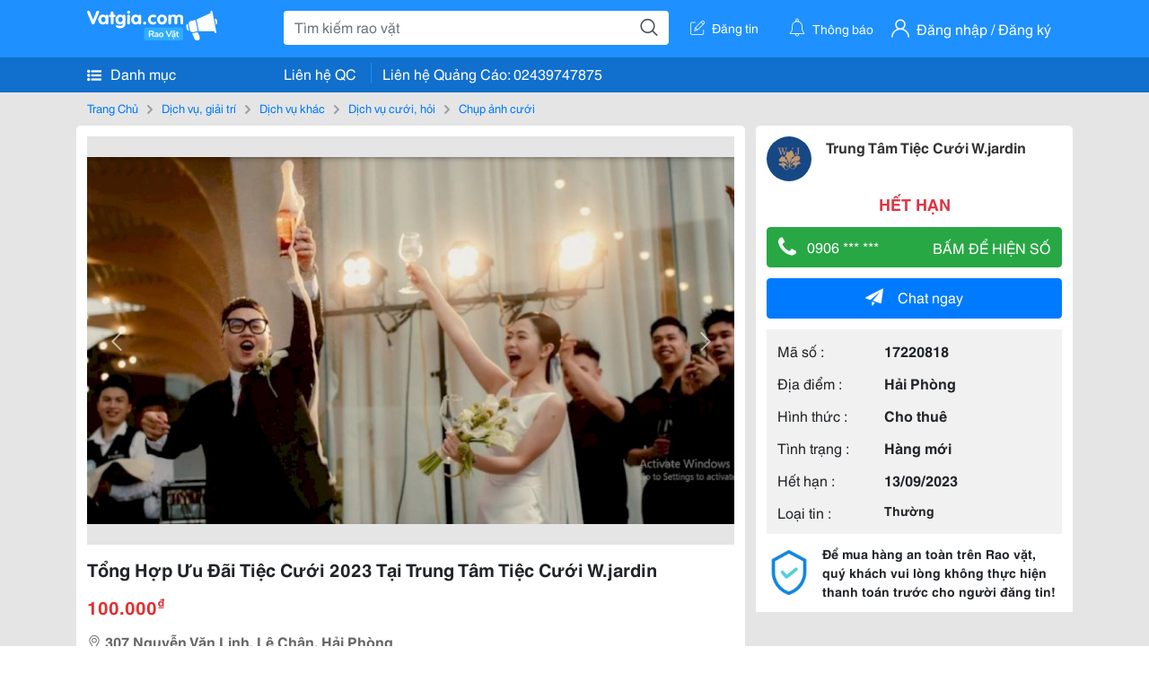

--- FILE ---
content_type: text/html; charset=UTF-8
request_url: https://www.vatgia.com/raovat/11717/17220818/tong-hop-uu-dai-tiec-cuoi-2023-tai-trung-tam-tiec-cuoi-w-jardin.html
body_size: 5583
content:
<!DOCTYPE html>
<html lang="vi">
<head>
    <link rel="dns-prefetch" href="//cdnvg.scandict.com">
    <meta http-equiv="Content-Type" content="text/html; charset=utf-8" />
    <link href="/assets/image/raovat/favicon.ico" rel="icon" type="image/x-icon">
    <meta http-equiv="X-UA-Compatible" content="ie=edge">

    
    <meta name="apple-mobile-web-app-status-bar-style" content="#0c81f6"/>
<meta name="theme-color" content="#0c81f6"/>
<meta name="apple-mobile-web-app-capable" content="yes"/>
<meta name="mobile-web-app-capable" content="yes"/>
<meta name="viewport" content="width=device-width, initial-scale=1.0"/>
<meta property="og:url" content="https://vatgia.com/raovat/11717/17220818/tong-hop-uu-dai-tiec-cuoi-2023-tai-trung-tam-tiec-cuoi-w-jardin.html"/>
<meta property="og:type" content="website"/>
<meta property="og:site_name" content="Vatgia.com"/>
<meta property="og:locale" content="vi_VN"/>
<meta property="og:title" content="Tổng Hợp Ưu Đãi Tiệc Cưới 2023 Tại Trung Tâm Tiệc Cưới W.jardin"/>
<meta property="og:description" content="Chụp Ảnh Cưới Mùa Cưới Đã Tới, Cùng Trung Tâm Tiệc Cưới W.jardin Tận Hưởng Trọn Vẹn Gói Giải Pháp Cưới Từ A-Z Với Những Ưu Đãi Độc Quyền Dành Riêng Cho Khách Hàng Tại W.jardin Nhé!   Thương Hiệu W.jardin &Ndash; Địa Điểm Số 1 Cho Tiệc Cưới Hải Phòng  Trung Tâm.... Trung Tâm Tiệc Cưới W.jardin. 04-26 14/08/2023"/>
<meta property="og:image" content="https://cdnvg.scandict.com/pictures/fullsize/2023/08/14/1692005387-cdw.jpg"/>
<meta name="title" content="Tổng Hợp Ưu Đãi Tiệc Cưới 2023 Tại Trung Tâm Tiệc Cưới W.jardin"/>
<meta name="keywords" content="chụp ảnh cưới, tổng, hợp, ưu, đãi, tiệc, cưới, 2023..."/>
<meta name="description" content="Chụp Ảnh Cưới Mùa Cưới Đã Tới, Cùng Trung Tâm Tiệc Cưới W.jardin Tận Hưởng Trọn Vẹn Gói Giải Pháp Cưới Từ A-Z Với Những Ưu Đãi Độc Quyền Dành Riêng Cho Khách Hàng Tại W.jardin Nhé!   Thương Hiệu W.jardin &Ndash; Địa Điểm Số 1 Cho Tiệc Cưới Hải Phòng  Trung Tâm.... Trung Tâm Tiệc Cưới W.jardin. 04-26 14/08/2023"/>
<title>Tổng Hợp Ưu Đãi Tiệc Cưới 2023 Tại Trung Tâm Tiệc Cưới W.jardin</title>

    
            <link rel="canonical" href="https://vatgia.com/raovat/11717/17220818/tong-hop-uu-dai-tiec-cuoi-2023-tai-trung-tam-tiec-cuoi-w-jardin.html">
    
    
    
    <link rel="stylesheet" type="text/css" href="https://vatgia.com/assets/raovat/fonts/flaticon/flaticon.css">
    <link rel="stylesheet" type="text/css" href="https://vatgia.com/assets/css/bootstrap-4.5.0.css">
    <link rel="stylesheet" type="text/css" href="https://vatgia.com/assets/371000597101675/raovat/css/raovat.css">

        <script>
        window.vnpapp = "false";
        window.mobiledetect = "web";
        window.dataUser = "null";
        window.domain = "//vatgia.com";
        window.envAds = "ca-pub-2979760623205174";
        window.envAdsSlot = "8018923188";
        window.firebaseConfig = {
            apiKey: "AIzaSyBlmRLfyJCyqA8yu5x8bpFo0jwYX2yBpOg",
            authDomain: "vatgia-id.firebaseapp.com",
            databaseURL: "https://vatgia-id.firebaseio.com",
            projectId: "vatgia-id",
            storageBucket: "",
            messagingSenderId: "736117193883",
            appId: "1:736117193883:web:624a055c617b3dbe"
        }
        window.urlFacebookLogin = 'https://www.facebook.com/v4.0/dialog/oauth?response_type=code%2Cgranted_scopes&client_id=891255665928834&redirect_uri=https%3A%2F%2Fvatgia.com/home/&scope=public_profile%2Cemail&state=provider%3Dfacebook%26redirect%3D%2Fraovat';
        window.urlGoogleLogin = 'https://accounts.google.com/o/oauth2/v2/auth?scope=openid+https://www.googleapis.com/auth/userinfo.email+profile&response_type=code&redirect_uri=https%3A//vatgia.com/home/&client_id=736117193883-nj2eab6opd4bg8phsltf8likgal0jcbc.apps.googleusercontent.com&state=provider%3Dgoogle%26redirect%3D%2Fraovat';
    </script>

    <script type="application/ld+json">
						{
						  "@context": "https://schema.org",
						  "@type": "Organization",
						  "url": "https://vatgia.com",
						  "logo": "https://vatgia.com/css/logos/logo.png",
						  "name": "Vatgia.com",
						  "contactPoint": [{
						    "@type": "ContactPoint",
						    "telephone": "+84 02439747875",
						    "contactType": "Customer support",
						    "areaServed": "VI"
						  }],
						  "sameAs": ["https://www.facebook.com/vatgiafanpage"]
						}
						</script>

    <script type="application/ld+json">
						{
							"@context": "https://schema.org",
							"@type": "WebSite",
							"url": "https://vatgia.com",
							"potentialAction": {
								"@type": "SearchAction",
								"target": "https://vatgia.com/raovat/quicksearch.php?keyword={search_term_string}",
								"query-input": "required name=search_term_string"
							},
							"name" : "Vatgia.com",
            			"alternateName" : "Vatgia.com - Mua sắm hạnh phúc, kinh doanh hiệu quả"
						}
						</script>

            <script type="application/ld+json">{"@context": "http://schema.org", "@type": "BreadcrumbList", "itemListElement": [{
									"@type": "ListItem",
									"position": 1,
									"item": {
										"@id": "https://vatgia.com/raovat",
										"name": "Rao vặt"
									}
								},{
									"@type": "ListItem",
									"position": 2,
									"item": {
										"@id": "https://vatgia.com/raovat/1717/dich-vu-giai-tri.html",
										"name": "Dịch vụ, giải trí"
									}
								},{
									"@type": "ListItem",
									"position": 3,
									"item": {
										"@id": "https://vatgia.com/raovat/1724/dich-vu-khac.html",
										"name": "Dịch vụ khác"
									}
								},{
									"@type": "ListItem",
									"position": 4,
									"item": {
										"@id": "https://vatgia.com/raovat/7772/dich-vu-cuoi-hoi.html",
										"name": "Dịch vụ cưới, hỏi"
									}
								},{
									"@type": "ListItem",
									"position": 5,
									"item": {
										"@id": "https://vatgia.com/raovat/11717/chup-anh-cuoi.html",
										"name": "Chụp ảnh cưới"
									}
								}]}</script>
    
    <script type="application/ld+json">
						{
						  "@context": "http://schema.org",
						  "@type": "Product",
						  "name": "Tổng Hợp Ưu Đãi Tiệc Cưới 2023 Tại Trung Tâm Tiệc Cưới W.jardin",
						  "description": "Mùa cưới đã tới, cùng trung tâm tiệc cưới W.Jardin tận hưởng trọn vẹn gói giải pháp cưới từ A-Z với những ưu đãi độc quyền dành riêng cho khách hàng...",
						  "image": [
						    "https://cdnvg.scandict.com/pictures/fullsize/2023/08/14/1692005387-cdw.jpg"
						   ],
						  "brand": {
						    "@type": "Thing",
						    "name": "Tổng Hợp Ưu Đãi Tiệc Cưới 2023 Tại Trung Tâm Tiệc Cưới W.jardin"
						  },
						  
						  "sku": "id17220818",
						  "mpn": "17220818",
						  "offers": {
		  	 "@type": "Offer",
		    "url": "https://vatgia.com/raovat/11717/17220818/tong-hop-uu-dai-tiec-cuoi-2023-tai-trung-tam-tiec-cuoi-w-jardin.html",
		    "priceCurrency": "VND",
		    "price": "100000",
		    "priceValidUntil": "2027-02-03",
		    "availability": "http://schema.org/InStock",
		    "seller": {
			    "@type": "Person",
			    "name": "Trung tâm tiệc cưới W.JARDIN"
			}
	}

						}
						</script>

    
    </head>
<body>
        <div id="raovat" class="css_rv_web">
        
                    <header-web :ContactPhone-prop="[[&quot;Li\u00ean h\u1ec7 Qu\u1ea3ng C\u00e1o&quot;,&quot; 02439747875&quot;,&quot;02439747875&quot;]]"></header-web>
                

        
        <div id="body-raovat">
            <div class="detail_pc pb-12px" id="remove-ads">














    <div class="container" id="container-ads">
        <nav aria-label="breadcrumb" class="rv-breadcrumb-pc">
    <ol class="breadcrumb">
        <li class="breadcrumb-item">
            <a href="/raovat">Trang Chủ</a>
        </li>
                            
                <li class="breadcrumb-item">
                    <a href="/raovat/1717/dich-vu-giai-tri.html">Dịch vụ, giải trí</a>
                </li>
            
                                
                <li class="breadcrumb-item">
                    <a href="/raovat/1724/dich-vu-khac.html">Dịch vụ khác</a>
                </li>
            
                                
                <li class="breadcrumb-item">
                    <a href="/raovat/7772/dich-vu-cuoi-hoi.html">Dịch vụ cưới, hỏi</a>
                </li>
            
                                
                <li class="breadcrumb-item">
                    <a href="/raovat/11717/chup-anh-cuoi.html">Chụp ảnh cưới</a>
                </li>
            
                        </ol>
</nav>
        <div class="info_detail">
            <div class="info-generality row">
                <div class="col-8 pr-0">
                    <div class="bg-white pt-12px px-12px boder-top-5px">
                        <div class="img-info">
                            
                            <slide-image-web :slide-prop="{&quot;imageThum&quot;:[&quot;https:\/\/cdnvg.scandict.com\/pictures\/thumb\/w750\/2023\/08\/1692005387-cdw.jpg&quot;],&quot;image&quot;:[&quot;https:\/\/cdnvg.scandict.com\/pictures\/thumb\/0x0\/2023\/08\/1692005387-cdw.jpg&quot;]}"/>
                        </div>
                        <div class="title-price-product">
                            <h1 title="Tổng Hợp Ưu Đãi Tiệc Cưới 2023 Tại Trung Tâm Tiệc Cưới W.jardin" class="title m-0 mt-12px">Tổng Hợp Ưu Đãi Tiệc Cưới 2023 Tại Trung Tâm Tiệc Cưới W.jardin</h1>
                            <p class="price m-0 mt-12px">100.000<sup>&#8363;</sup></p>
                            <p class="address m-0 mt-12px"><i class="flaticon-pin mr-1"></i>307 Nguyễn Văn Linh, Lê Chân, Hải Phòng</p>
                                                    </div>
                    </div>
                    <div class="describe-product bg-white pt-12px">
                        <div class="des pb-12px px-12px overflow-hidden">
                            
                            
                            <div class="keyword-suggest pt-12px pb-12px">
                                <span class="title mr-1">Từ khóa gợi ý:</span>
                                <span>
                                                                    </span>
                            </div>
                        </div>

                    </div>

                    
                                        <div class="comment-post mt-12px bg-white">
                        <div class="title-comment bg-white">
                            <p class="m-0 pb-2">Bình luận</p>
                        </div>

                        <comment-add
                            :idrv="17220818" user_rv="8148939" user_name="Trung Tâm Tiệc Cưới W.jardin" title_rv="Tổng Hợp Ưu Đãi Tiệc Cưới 2023 Tại Trung Tâm Tiệc Cưới W.jardin"
                            ></comment-add>
                                                
                                                
                    </div>
                                        














                </div>
                <div class="info-product col-4 pl-12px sticky-top">
                    <div class="bg-white p-12px boder-top-5px">
                        <div class="d-flex info-human">
                            <div class="user">
                                <img class="w-100 h-100" src="https://cdnvg.scandict.com/pictures/thumb/60x60/2023/08/1691741350-bxw.jpg" alt="Trung Tâm Tiệc Cưới W.jardin" onerror="javascript:this.src='/assets/image/raovat/no-avatar.png'"/>
                            </div>
                            <div class="name pl-3">
                                <a class="text-decoration-none" href="/raovat/detail_user?iUse=8148939">
                                    Trung Tâm Tiệc Cưới W.jardin
                                </a>

                                                            </div>
                        </div>
                                                    <p class="mt-12px mb-0 text-center text-danger exprice-date">HẾT HẠN</p>
                        
                        
                        <div>
                                                        <button class="btn btn-success btn-block mt-12px btn-phone-detail" onclick="showPhone(this)">
                                <span class="float-left">
                                    <i class="flaticon-telephone-handle-silhouette mr-2"></i>
                                    0906 *** ***
                                </span>
                                <span class="float-right text-uppercase">Bấm để hiện số</span>
                            </button>
                            <div class="btn btn-outline-success show-phone-pc font-weight-bold text-center btn-block mt-12px d-none">
                                0906 911 986
                            </div>
                        </div>
                        <div class="btn-chat mt-12px">
                            <button type="button" class="btn btn-primary btn-chat-pc btn-block" onclick="create_chat_box({use_id: '8148939'})"><i class="flaticon-send mr-3"></i>Chat ngay</button>
                        </div>
                        <table class="table mt-12px mb-0 table-borderless tab-info-product pb-12px">
                            <tbody>
                                <tr>
                                    <td class="name">Mã số :</td>
                                    <td class="value"><strong>17220818</strong></td>
                                </tr>
                                <tr>
                                    <td class="name">Địa điểm :</td>
                                    <td class="value"><strong>Hải Phòng</strong></td>
                                </tr>
                                <tr>
                                    <td class="name">Hình thức :</td>
                                    <td class="value"><strong>Cho thuê</strong></td>
                                </tr>
                                <tr>
                                    <td class="name">Tình trạng :</td>
                                    <td class="value"><strong>Hàng mới</strong></td>
                                </tr>
                                <tr>
                                    <td class="name">Hết hạn :</td>
                                    <td class="value expire_date" title="Post 16:35 14/08/2023, Up 16:35 14/08/2023">
                                        <strong>13/09/2023</strong>
                                    </td>
                                </tr>
                                <tr>
                                    <td class="name">Loại tin :</td>
                                                                            <td class="value"><p class="m-0 text-normal">Thường</p></td>
                                                                    </tr>
                            </tbody>
                        </table>
                        <div class="warning d-flex">
                            <div class="img-warning">
                                <div class="w-100 h-100" style='background: url("/assets/image/raovat/warning.png"); background-size: cover; background-repeat: no-repeat;'></div>
                            </div>
                            <div class="text pl-12px">
                                <span>Để mua hàng an toàn trên Rao vặt, quý khách vui lòng không thực hiện thanh toán trước cho người đăng tin!</span>
                            </div>
                        </div>
                    </div>
                    <div class=" mt-3">
                        <div class="panama_root" data-slot="bottom" ></div>
                        <script lang="javascript">
                            (function() {
                                var ga = document.createElement('script');
                                ga.type = 'text/javascript';ga.async=true;ga.defer=true;
                                ga.src = '//panama.vn/ads/tracking.js?v=123&';
                                var s = document.getElementsByTagName('script');
                                s[0].parentNode.insertBefore(ga, s[0]);
                            })();
                        </script>
                    </div>
                </div>
            </div>
                    </div>
    </div>
    <div class="container mt-3">
        <div class="panama_root" data-slot="bottom"></div>
        <script lang="javascript">
            (function() {
                var ga = document.createElement('script');
                ga.type = 'text/javascript';ga.async=true;ga.defer=true;
                ga.src = '//panama.vn/ads/tracking.js?v=123&';
                var s = document.getElementsByTagName('script');
                s[0].parentNode.insertBefore(ga, s[0]);
            })();
        </script>
    </div>














</div>
        </div>
        

        
                <footer-raovat :ContactPhone-prop="[[&quot;Li\u00ean h\u1ec7 Qu\u1ea3ng C\u00e1o&quot;,&quot; 02439747875&quot;,&quot;02439747875&quot;]]"></footer-raovat>
        
        
    </div>

    
    <script src="https://vatgia.com/assets/7100988271006543/raovat/js/manifest.js?v=2.9.27"></script>
    <script src="https://vatgia.com/assets/21019764316998101/raovat/js/vendor.js?v=2.9.27"></script>
    <script src="https://vatgia.com/assets/181009657989767/raovat/js/main.js?v=2.9.27"></script>

            <script src="https://vatgia.com/assets/0358102102102310210198/raovat/js/header-web.js?v=2.9.27"></script>
    
    <script src="https://vatgia.com/assets//js/slideShow.js"></script>
    <script src="https://vatgia.com/assets/1004262442981003/raovat/js/raovat.js?v=2.9.27"></script>

    <script src="/assets/js/jquery-3.5.1.min.js"></script>

    <script>
    $(function () {
        $.ajax({
            type: "POST",
            url: "/api/v2/raovat/view",
            data: {
                id: 17220818
            },
            success: function (response) {
                var exp = response.data.exp * 1000;
                var time = new Date(exp);

                if(response.success == 1) {
                    document.cookie = ""+response.data.key_cookie+"="+response.data.exp+"; expires="+time+"; path=/";
                }
            }
        });
    });
    let showPhone = (e) => {
        let dom = document.querySelector('.show-phone-pc');
        e.remove();
        dom.classList.remove('d-none');

        $.ajax({
            type: "POST",
            url: "/api/v2/reports/aggregation/viewed_phonenumber",
            data: {
                raovat_viewed_phonenumber: 1
            },
            success: function (response) {
            }
        });
    }
    $(document).scroll(function () {
        var y = $(this).scrollTop();
        if (y > 100) {
            $('.info-product').addClass("fix-sticky-top");
        }
        else {
            $('.info-product').removeClass("fix-sticky-top");
        }
    });
</script>



    
    </body>
</html>


--- FILE ---
content_type: text/html; charset=utf-8
request_url: https://panama.vn/panama-embed?utm_source=vatgia.com&utm_medium=cpc&utm_campaign=panama_2025&slot=bottom
body_size: 32078
content:
<!DOCTYPE html>
<html lang="en">

<head>
    <meta charset="utf-8">
    <meta name="viewport" content="width=device-width, initial-scale=1">
    <meta name="csrf-token" content="mwkv8ERYPASDYI7WhHmFbV0tmDdM57tAKiNS1ZHJ">
    <meta http-equiv="X-UA-Compatible" content="IE=edge">

    <title>Recommerce Module - Laravel</title>

    <meta name="description" content="">
    <meta name="keywords" content="">
    <meta name="author" content="">

    <!-- Fonts -->
    <link rel="preconnect" href="https://fonts.bunny.net">
    <link href="https://fonts.bunny.net/css?family=figtree:400,500,600&display=swap" rel="stylesheet" />

    

    <link rel="preload" as="style" href="https://panama.vn/build/assets/app-D_wrnQnu.css" /><link rel="stylesheet" href="https://panama.vn/build/assets/app-D_wrnQnu.css" />        <style>
        #product-list-container{
            /*background-image: url("/images/banner.jpg");*/
            /*background-repeat: no-repeat;*/
        }
        /* Ẩn thanh cuộn cho WebKit (Chrome, Safari, Opera, Edge Chromium) */
        .product #product-grid::-webkit-scrollbar {
            display: none;
        }
        #product-list-container .product {
            width: 100%;
        }
        /* Ẩn thanh cuộn cho Firefox */
        .product #product-grid {
            scrollbar-width: none;

        }
        .product #product-grid .product-card{
            max-width: 200px;
            width: 20%;
            min-width: 200px;
            border-left: 1px solid rgb(229 231 235);
            border-right: 1px solid rgb(229 231 235);
        }
        #product-list-container .information{
            width : 100%;
        }
        @media (min-width: 768px) {
            #product-list-container .information{
                /* Áp dụng calc(100% - 100px) khi màn hình từ 768px trở lên */
                width: 120px;
            }
            #product-list-container .product {
                width: calc(100% - 120px);
            }
        }

    </style>
</head>

<body>
    
    
    <div id="product-list-container"  class=" w-full md:bg-cover bg-auto bg-white">
        
        <div class="">
            <div class="relative border border-gray-300  shadow-md md:flex " >
                <div class="information w-full md:w-[120px] flex md:items-center md:justify-center px-2 pt-2 md:pb-2">
                    <div class=" h-max">
                        <a class=" md:mb-2 mb-px block" href="https://panama.vn" target="_blank">
                            <img src="https://panama.vn/images/logo/panama_vn.png" alt="Vatgia - Ứng dụng bán đồ cũ bằng AI" class="logo md:w-[120px] w-[65px]">
                        </a>
                        <p class="text-[12px] text-center text-gray-800 ml-[3px] md:ml-0">Chuyên gia AI Đồ Cũ – Mua Bán Đồ Second-hand.</p>
                    </div>

                </div>
                <div class="absolute top-0 right-1 group z-10">
                    <a href="https://panama.vn" target="_blank" >
                        <div class="flex items-center gap-1 bg-white border border-gray-200 rounded-full px-2 py-1 shadow-sm cursor-pointer">
                                 <span
                                         class="text-xs text-gray-600 whitespace-nowrap
                                           max-w-0 hidden group-hover:block
                                           font-semibold
                                           group-hover:max-w-[100px]
                                           group-hover:ml-1
                                           transition-all duration-300 ease-in-out">
                                    Panama.vn
                                </span>
                            <img
                                    src="https://panama.vn/images/icon/16x16.png"
                                    alt="icon"
                                    class="w-4 h-4"
                            />
                        </div>
                    </a>
                </div>
                <div class="relative product w-full md:w-[calc(100%-120px)]">
                
                
                
                
                
                    <div id="product-grid" class=" flex flex-nowrap overflow-x-auto h-full">
                                                                            
                            
                            
                            <div class="product-card p-2 bg-white flex-shrink-0 ">
                                
                                <a href="https://panama.vn/detail/1660?utm_source=vatgia.com&utm_medium=cpc&utm_campaign=panama_2025" class="w-full" target="_blank">
                                    <img class="object-cover w-full h-32 md:h-40" src="https://panama.vn/storage/products/2026/02/1770022104_439_81694fed.jpeg" alt="Áo phao  nữ siêu ấm yody" />
                                </a>
                                
                                <div class="">
                                    <a href="https://panama.vn/detail/1660?utm_source=vatgia.com&utm_medium=cpc&utm_campaign=panama_2025" title="Áo phao  nữ siêu ấm yody" target="_blank">
                                        <h5 class="text-base font-semibold tracking-tight text-gray-900 line-clamp-2 min-h-[3rem]">Áo phao  nữ siêu ấm yody</h5>
                                    </a>
                                    <p class="text-gray-700 mt-2">Hà Nội</p>
                                    
                                    <p class="text-sm md:text-base font-bold text-red-600 ">1.280.000 đ</p>

                                    
        
        
        
                                </div>
                            </div>
                            
                                                    
                            
                            
                            <div class="product-card p-2 bg-white flex-shrink-0 ">
                                
                                <a href="https://panama.vn/detail/1659?utm_source=vatgia.com&utm_medium=cpc&utm_campaign=panama_2025" class="w-full" target="_blank">
                                    <img class="object-cover w-full h-32 md:h-40" src="https://panama.vn/storage/products/2026/02/1770019854_458_71a289b0.jpeg" alt="Xiaomi redmi pad 2 bản wifi" />
                                </a>
                                
                                <div class="">
                                    <a href="https://panama.vn/detail/1659?utm_source=vatgia.com&utm_medium=cpc&utm_campaign=panama_2025" title="Xiaomi redmi pad 2 bản wifi" target="_blank">
                                        <h5 class="text-base font-semibold tracking-tight text-gray-900 line-clamp-2 min-h-[3rem]">Xiaomi redmi pad 2 bản wifi</h5>
                                    </a>
                                    <p class="text-gray-700 mt-2">An Giang</p>
                                    
                                    <p class="text-sm md:text-base font-bold text-red-600 ">5.950.000 đ</p>

                                    
        
        
        
                                </div>
                            </div>
                            
                                                    
                            
                            
                            <div class="product-card p-2 bg-white flex-shrink-0 ">
                                
                                <a href="https://panama.vn/detail/1658?utm_source=vatgia.com&utm_medium=cpc&utm_campaign=panama_2025" class="w-full" target="_blank">
                                    <img class="object-cover w-full h-32 md:h-40" src="https://panama.vn/storage/products/2026/02/1769972884_456_971affc3.jpeg" alt="Quần tây phù hợp nam,nữ" />
                                </a>
                                
                                <div class="">
                                    <a href="https://panama.vn/detail/1658?utm_source=vatgia.com&utm_medium=cpc&utm_campaign=panama_2025" title="Quần tây phù hợp nam,nữ" target="_blank">
                                        <h5 class="text-base font-semibold tracking-tight text-gray-900 line-clamp-2 min-h-[3rem]">Quần tây phù hợp nam,nữ</h5>
                                    </a>
                                    <p class="text-gray-700 mt-2">Hà Nội</p>
                                    
                                    <p class="text-sm md:text-base font-bold text-red-600 ">150.000 đ</p>

                                    
        
        
        
                                </div>
                            </div>
                            
                                                    
                            
                            
                            <div class="product-card p-2 bg-white flex-shrink-0 ">
                                
                                <a href="https://panama.vn/detail/1657?utm_source=vatgia.com&utm_medium=cpc&utm_campaign=panama_2025" class="w-full" target="_blank">
                                    <img class="object-cover w-full h-32 md:h-40" src="https://panama.vn/storage/products/2026/02/1769972590_456_153d6e2f.jpeg" alt="Quần mới nguyên tem nguyên mác chưa sử dụng lần nào nhưng do không phù hợp nên e muốn pass ạ" />
                                </a>
                                
                                <div class="">
                                    <a href="https://panama.vn/detail/1657?utm_source=vatgia.com&utm_medium=cpc&utm_campaign=panama_2025" title="Quần mới nguyên tem nguyên mác chưa sử dụng lần nào nhưng do không phù hợp nên e muốn pass ạ" target="_blank">
                                        <h5 class="text-base font-semibold tracking-tight text-gray-900 line-clamp-2 min-h-[3rem]">Quần mới nguyên tem nguyên mác chưa sử dụng lần nào nhưng do không phù hợp nên e muốn pass ạ</h5>
                                    </a>
                                    <p class="text-gray-700 mt-2">Hà Nội</p>
                                    
                                    <p class="text-sm md:text-base font-bold text-red-600 ">200.000 đ</p>

                                    
        
        
        
                                </div>
                            </div>
                            
                                                    
                            
                            
                            <div class="product-card p-2 bg-white flex-shrink-0 ">
                                
                                <a href="https://panama.vn/detail/1656?utm_source=vatgia.com&utm_medium=cpc&utm_campaign=panama_2025" class="w-full" target="_blank">
                                    <img class="object-cover w-full h-32 md:h-40" src="https://panama.vn/storage/products/2026/02/1769934497_455_935bfdee.jpg" alt="Redmi note 12t pro 128gb, đẹp không trầy" />
                                </a>
                                
                                <div class="">
                                    <a href="https://panama.vn/detail/1656?utm_source=vatgia.com&utm_medium=cpc&utm_campaign=panama_2025" title="Redmi note 12t pro 128gb, đẹp không trầy" target="_blank">
                                        <h5 class="text-base font-semibold tracking-tight text-gray-900 line-clamp-2 min-h-[3rem]">Redmi note 12t pro 128gb, đẹp không trầy</h5>
                                    </a>
                                    <p class="text-gray-700 mt-2">TP HCM</p>
                                    
                                    <p class="text-sm md:text-base font-bold text-red-600 ">2.900.000 đ</p>

                                    
        
        
        
                                </div>
                            </div>
                            
                                                    
                            
                            
                            <div class="product-card p-2 bg-white flex-shrink-0 ">
                                
                                <a href="https://panama.vn/detail/1655?utm_source=vatgia.com&utm_medium=cpc&utm_campaign=panama_2025" class="w-full" target="_blank">
                                    <img class="object-cover w-full h-32 md:h-40" src="https://panama.vn/storage/products/2026/02/1769927610_385_93303059.jpeg" alt="xả kho boots nữa đồng giá chủ yếu sz 35 36" />
                                </a>
                                
                                <div class="">
                                    <a href="https://panama.vn/detail/1655?utm_source=vatgia.com&utm_medium=cpc&utm_campaign=panama_2025" title="xả kho boots nữa đồng giá chủ yếu sz 35 36" target="_blank">
                                        <h5 class="text-base font-semibold tracking-tight text-gray-900 line-clamp-2 min-h-[3rem]">xả kho boots nữa đồng giá chủ yếu sz 35 36</h5>
                                    </a>
                                    <p class="text-gray-700 mt-2">Đồng Nai</p>
                                    
                                    <p class="text-sm md:text-base font-bold text-red-600 ">50.000 đ</p>

                                    
        
        
        
                                </div>
                            </div>
                            
                                                    
                            
                            
                            <div class="product-card p-2 bg-white flex-shrink-0 ">
                                
                                <a href="https://panama.vn/detail/1654?utm_source=vatgia.com&utm_medium=cpc&utm_campaign=panama_2025" class="w-full" target="_blank">
                                    <img class="object-cover w-full h-32 md:h-40" src="https://panama.vn/storage/products/2026/01/1769876314_452_7b897513.jpeg" alt="Spy x Family" />
                                </a>
                                
                                <div class="">
                                    <a href="https://panama.vn/detail/1654?utm_source=vatgia.com&utm_medium=cpc&utm_campaign=panama_2025" title="Spy x Family" target="_blank">
                                        <h5 class="text-base font-semibold tracking-tight text-gray-900 line-clamp-2 min-h-[3rem]">Spy x Family</h5>
                                    </a>
                                    <p class="text-gray-700 mt-2">TP HCM</p>
                                    
                                    <p class="text-sm md:text-base font-bold text-red-600 ">10.000 đ</p>

                                    
        
        
        
                                </div>
                            </div>
                            
                                                    
                            
                            
                            <div class="product-card p-2 bg-white flex-shrink-0 ">
                                
                                <a href="https://panama.vn/detail/1653?utm_source=vatgia.com&utm_medium=cpc&utm_campaign=panama_2025" class="w-full" target="_blank">
                                    <img class="object-cover w-full h-32 md:h-40" src="https://panama.vn/storage/products/2026/01/1769876182_452_f0954fd8.jpeg" alt="Sách Bán Lẻ Đắc Nhân Tâm - Dale Carnegie" />
                                </a>
                                
                                <div class="">
                                    <a href="https://panama.vn/detail/1653?utm_source=vatgia.com&utm_medium=cpc&utm_campaign=panama_2025" title="Sách Bán Lẻ Đắc Nhân Tâm - Dale Carnegie" target="_blank">
                                        <h5 class="text-base font-semibold tracking-tight text-gray-900 line-clamp-2 min-h-[3rem]">Sách Bán Lẻ Đắc Nhân Tâm - Dale Carnegie</h5>
                                    </a>
                                    <p class="text-gray-700 mt-2">TP HCM</p>
                                    
                                    <p class="text-sm md:text-base font-bold text-red-600 ">40.000 đ</p>

                                    
        
        
        
                                </div>
                            </div>
                            
                                                    
                            
                            
                            <div class="product-card p-2 bg-white flex-shrink-0 ">
                                
                                <a href="https://panama.vn/detail/1652?utm_source=vatgia.com&utm_medium=cpc&utm_campaign=panama_2025" class="w-full" target="_blank">
                                    <img class="object-cover w-full h-32 md:h-40" src="https://panama.vn/storage/products/2026/01/1769874886_451_0f01044f.png" alt="Đồng giá 43 ib chọn mẫu" />
                                </a>
                                
                                <div class="">
                                    <a href="https://panama.vn/detail/1652?utm_source=vatgia.com&utm_medium=cpc&utm_campaign=panama_2025" title="Đồng giá 43 ib chọn mẫu" target="_blank">
                                        <h5 class="text-base font-semibold tracking-tight text-gray-900 line-clamp-2 min-h-[3rem]">Đồng giá 43 ib chọn mẫu</h5>
                                    </a>
                                    <p class="text-gray-700 mt-2">Cà Mau</p>
                                    
                                    <p class="text-sm md:text-base font-bold text-red-600 ">43.000 đ</p>

                                    
        
        
        
                                </div>
                            </div>
                            
                                                    
                            
                            
                            <div class="product-card p-2 bg-white flex-shrink-0 ">
                                
                                <a href="https://panama.vn/detail/1651?utm_source=vatgia.com&utm_medium=cpc&utm_campaign=panama_2025" class="w-full" target="_blank">
                                    <img class="object-cover w-full h-32 md:h-40" src="https://panama.vn/storage/products/2026/01/1769874792_451_941feaca.jpeg" alt="Chân váy thể thao nữ cao cấp, mới đẹp, phù hợp hoạt động thể thao" />
                                </a>
                                
                                <div class="">
                                    <a href="https://panama.vn/detail/1651?utm_source=vatgia.com&utm_medium=cpc&utm_campaign=panama_2025" title="Chân váy thể thao nữ cao cấp, mới đẹp, phù hợp hoạt động thể thao" target="_blank">
                                        <h5 class="text-base font-semibold tracking-tight text-gray-900 line-clamp-2 min-h-[3rem]">Chân váy thể thao nữ cao cấp, mới đẹp, phù hợp hoạt động thể thao</h5>
                                    </a>
                                    <p class="text-gray-700 mt-2">Cà Mau</p>
                                    
                                    <p class="text-sm md:text-base font-bold text-red-600 ">50.000 đ</p>

                                    
        
        
        
                                </div>
                            </div>
                            
                                                    
                            
                            
                            <div class="product-card p-2 bg-white flex-shrink-0 ">
                                
                                <a href="https://panama.vn/detail/1650?utm_source=vatgia.com&utm_medium=cpc&utm_campaign=panama_2025" class="w-full" target="_blank">
                                    <img class="object-cover w-full h-32 md:h-40" src="https://panama.vn/storage/products/2026/01/1769874770_451_43c2aed0.jpeg" alt="Áo khoác thể thao unisex phù hợp mùa đông" />
                                </a>
                                
                                <div class="">
                                    <a href="https://panama.vn/detail/1650?utm_source=vatgia.com&utm_medium=cpc&utm_campaign=panama_2025" title="Áo khoác thể thao unisex phù hợp mùa đông" target="_blank">
                                        <h5 class="text-base font-semibold tracking-tight text-gray-900 line-clamp-2 min-h-[3rem]">Áo khoác thể thao unisex phù hợp mùa đông</h5>
                                    </a>
                                    <p class="text-gray-700 mt-2">Cà Mau</p>
                                    
                                    <p class="text-sm md:text-base font-bold text-red-600 ">90.000 đ</p>

                                    
        
        
        
                                </div>
                            </div>
                            
                                                    
                            
                            
                            <div class="product-card p-2 bg-white flex-shrink-0 ">
                                
                                <a href="https://panama.vn/detail/1649?utm_source=vatgia.com&utm_medium=cpc&utm_campaign=panama_2025" class="w-full" target="_blank">
                                    <img class="object-cover w-full h-32 md:h-40" src="https://panama.vn/storage/products/2026/01/1769874750_451_0353d440.jpeg" alt="New 💯 mỗi bộ 80k" />
                                </a>
                                
                                <div class="">
                                    <a href="https://panama.vn/detail/1649?utm_source=vatgia.com&utm_medium=cpc&utm_campaign=panama_2025" title="New 💯 mỗi bộ 80k" target="_blank">
                                        <h5 class="text-base font-semibold tracking-tight text-gray-900 line-clamp-2 min-h-[3rem]">New 💯 mỗi bộ 80k</h5>
                                    </a>
                                    <p class="text-gray-700 mt-2">Cà Mau</p>
                                    
                                    <p class="text-sm md:text-base font-bold text-red-600 ">80.000 đ</p>

                                    
        
        
        
                                </div>
                            </div>
                            
                                                    
                            
                            
                            <div class="product-card p-2 bg-white flex-shrink-0 ">
                                
                                <a href="https://panama.vn/detail/1648?utm_source=vatgia.com&utm_medium=cpc&utm_campaign=panama_2025" class="w-full" target="_blank">
                                    <img class="object-cover w-full h-32 md:h-40" src="https://panama.vn/storage/products/2026/01/1769874699_451_8bbd154e.jpeg" alt="Túi xách nữ cao cấp, thiết kế thời trang" />
                                </a>
                                
                                <div class="">
                                    <a href="https://panama.vn/detail/1648?utm_source=vatgia.com&utm_medium=cpc&utm_campaign=panama_2025" title="Túi xách nữ cao cấp, thiết kế thời trang" target="_blank">
                                        <h5 class="text-base font-semibold tracking-tight text-gray-900 line-clamp-2 min-h-[3rem]">Túi xách nữ cao cấp, thiết kế thời trang</h5>
                                    </a>
                                    <p class="text-gray-700 mt-2">Cà Mau</p>
                                    
                                    <p class="text-sm md:text-base font-bold text-red-600 ">39.000 đ</p>

                                    
        
        
        
                                </div>
                            </div>
                            
                                                    
                            
                            
                            <div class="product-card p-2 bg-white flex-shrink-0 ">
                                
                                <a href="https://panama.vn/detail/1647?utm_source=vatgia.com&utm_medium=cpc&utm_campaign=panama_2025" class="w-full" target="_blank">
                                    <img class="object-cover w-full h-32 md:h-40" src="https://panama.vn/storage/products/2026/01/1769874675_451_04f95a19.jpeg" alt="Lắc Tay, Nhẫn Nữ Sang Trọng - Đồ Trang Sức Đẹp" />
                                </a>
                                
                                <div class="">
                                    <a href="https://panama.vn/detail/1647?utm_source=vatgia.com&utm_medium=cpc&utm_campaign=panama_2025" title="Lắc Tay, Nhẫn Nữ Sang Trọng - Đồ Trang Sức Đẹp" target="_blank">
                                        <h5 class="text-base font-semibold tracking-tight text-gray-900 line-clamp-2 min-h-[3rem]">Lắc Tay, Nhẫn Nữ Sang Trọng - Đồ Trang Sức Đẹp</h5>
                                    </a>
                                    <p class="text-gray-700 mt-2">Cà Mau</p>
                                    
                                    <p class="text-sm md:text-base font-bold text-red-600 ">100.000 đ</p>

                                    
        
        
        
                                </div>
                            </div>
                            
                                                    
                            
                            
                            <div class="product-card p-2 bg-white flex-shrink-0 ">
                                
                                <a href="https://panama.vn/detail/1646?utm_source=vatgia.com&utm_medium=cpc&utm_campaign=panama_2025" class="w-full" target="_blank">
                                    <img class="object-cover w-full h-32 md:h-40" src="https://panama.vn/storage/products/2026/01/1769874649_451_3e6ee12f.jpeg" alt="Một cây 60k ib" />
                                </a>
                                
                                <div class="">
                                    <a href="https://panama.vn/detail/1646?utm_source=vatgia.com&utm_medium=cpc&utm_campaign=panama_2025" title="Một cây 60k ib" target="_blank">
                                        <h5 class="text-base font-semibold tracking-tight text-gray-900 line-clamp-2 min-h-[3rem]">Một cây 60k ib</h5>
                                    </a>
                                    <p class="text-gray-700 mt-2">Cà Mau</p>
                                    
                                    <p class="text-sm md:text-base font-bold text-red-600 ">60.000 đ</p>

                                    
        
        
        
                                </div>
                            </div>
                            
                                            </div>

                    
                    <button id="next-button"
                            class="absolute top-1/2 cursor-pointer right-0 transform -translate-y-1/2 bg-gray-700 text-white p-2 rounded-full shadow-lg opacity-75 hover:opacity-100 z-10">
                        <svg class="w-4 h-4" fill="none" stroke="currentColor" viewBox="0 0 24 24" xmlns="http://www.w3.org/2000/svg"><path stroke-linecap="round" stroke-linejoin="round" stroke-width="2" d="M9 5l7 7-7 7"></path></svg>
                    </button>

                    
                    <button id="prev-button"
                            class="absolute top-1/2 -left-2 cursor-pointer transform -translate-y-1/2 bg-gray-700 text-white p-2 rounded-full shadow-lg opacity-75 hover:opacity-100 z-10 hidden">
                        <svg class="w-4 h-4" fill="none" stroke="currentColor" viewBox="0 0 24 24" xmlns="http://www.w3.org/2000/svg"><path stroke-linecap="round" stroke-linejoin="round" stroke-width="2" d="M15 19l-7-7 7-7"></path></svg>
                    </button>

                </div>
            </div>
        </div>
    </div>


    


        <script>
        document.addEventListener('DOMContentLoaded', function () {
            const grid = document.getElementById('product-grid');
            const nextButton = document.getElementById('next-button');
            const prevButton = document.getElementById('prev-button');

            let autoSlideTimer = null;
            const AUTO_SLIDE_DELAY = 2000; // 2s

            // =========================
            // Update trạng thái nút
            // =========================
            function updateButtons() {
                if (grid.scrollLeft > 0) {
                    prevButton.classList.remove('hidden');
                } else {
                    prevButton.classList.add('hidden');
                }

                if (grid.scrollWidth > grid.scrollLeft + grid.clientWidth + 5) {
                    nextButton.classList.remove('hidden');
                } else {
                    nextButton.classList.add('hidden');
                }
            }

            // =========================
            // Scroll sang phải
            // =========================
            function slideNext() {
                const scrollAmount = grid.clientWidth;

                // Nếu đã ở cuối → quay về đầu
                if (grid.scrollLeft + grid.clientWidth >= grid.scrollWidth - 5) {
                    grid.scrollTo({
                        left: 0,
                        behavior: 'smooth'
                    });
                } else {
                    grid.scrollBy({
                        left: scrollAmount,
                        behavior: 'smooth'
                    });
                }

                setTimeout(updateButtons, 400);
            }

            // =========================
            // Auto slide
            // =========================
            function startAutoSlide() {
                stopAutoSlide();
                autoSlideTimer = setInterval(slideNext, AUTO_SLIDE_DELAY);
            }

            function stopAutoSlide() {
                if (autoSlideTimer) {
                    clearInterval(autoSlideTimer);
                    autoSlideTimer = null;
                }
            }

            function resetAutoSlide() {
                stopAutoSlide();
                startAutoSlide();
            }

            // =========================
            // Nút Next
            // =========================
            nextButton.addEventListener('click', function () {
                stopAutoSlide();
                slideNext();
                resetAutoSlide();
            });

            // =========================
            // Nút Prev
            // =========================
            prevButton.addEventListener('click', function () {
                stopAutoSlide();
                grid.scrollBy({
                    left: -grid.clientWidth,
                    behavior: 'smooth'
                });
                setTimeout(updateButtons, 400);
                resetAutoSlide();
            });

            // =========================
            // Khi user scroll tay
            // =========================
            grid.addEventListener('scroll', function () {
                updateButtons();
                resetAutoSlide();
            });

            // =========================
            // Khởi tạo
            // =========================
            updateButtons();
            startAutoSlide();
        });
    </script>

</body>


--- FILE ---
content_type: text/html; charset=utf-8
request_url: https://panama.vn/panama-embed?utm_source=vatgia.com&utm_medium=cpc&utm_campaign=panama_2025&slot=bottom
body_size: 32079
content:
<!DOCTYPE html>
<html lang="en">

<head>
    <meta charset="utf-8">
    <meta name="viewport" content="width=device-width, initial-scale=1">
    <meta name="csrf-token" content="vFUo86h8Lw0Rr3kNj6RrGQIXRyUlaYNVwW4xrgAA">
    <meta http-equiv="X-UA-Compatible" content="IE=edge">

    <title>Recommerce Module - Laravel</title>

    <meta name="description" content="">
    <meta name="keywords" content="">
    <meta name="author" content="">

    <!-- Fonts -->
    <link rel="preconnect" href="https://fonts.bunny.net">
    <link href="https://fonts.bunny.net/css?family=figtree:400,500,600&display=swap" rel="stylesheet" />

    

    <link rel="preload" as="style" href="https://panama.vn/build/assets/app-D_wrnQnu.css" /><link rel="stylesheet" href="https://panama.vn/build/assets/app-D_wrnQnu.css" />        <style>
        #product-list-container{
            /*background-image: url("/images/banner.jpg");*/
            /*background-repeat: no-repeat;*/
        }
        /* Ẩn thanh cuộn cho WebKit (Chrome, Safari, Opera, Edge Chromium) */
        .product #product-grid::-webkit-scrollbar {
            display: none;
        }
        #product-list-container .product {
            width: 100%;
        }
        /* Ẩn thanh cuộn cho Firefox */
        .product #product-grid {
            scrollbar-width: none;

        }
        .product #product-grid .product-card{
            max-width: 200px;
            width: 20%;
            min-width: 200px;
            border-left: 1px solid rgb(229 231 235);
            border-right: 1px solid rgb(229 231 235);
        }
        #product-list-container .information{
            width : 100%;
        }
        @media (min-width: 768px) {
            #product-list-container .information{
                /* Áp dụng calc(100% - 100px) khi màn hình từ 768px trở lên */
                width: 120px;
            }
            #product-list-container .product {
                width: calc(100% - 120px);
            }
        }

    </style>
</head>

<body>
    
    
    <div id="product-list-container"  class=" w-full md:bg-cover bg-auto bg-white">
        
        <div class="">
            <div class="relative border border-gray-300  shadow-md md:flex " >
                <div class="information w-full md:w-[120px] flex md:items-center md:justify-center px-2 pt-2 md:pb-2">
                    <div class=" h-max">
                        <a class=" md:mb-2 mb-px block" href="https://panama.vn" target="_blank">
                            <img src="https://panama.vn/images/logo/panama_vn.png" alt="Vatgia - Ứng dụng bán đồ cũ bằng AI" class="logo md:w-[120px] w-[65px]">
                        </a>
                        <p class="text-[12px] text-center text-gray-800 ml-[3px] md:ml-0">Chuyên gia AI Đồ Cũ – Mua Bán Đồ Second-hand.</p>
                    </div>

                </div>
                <div class="absolute top-0 right-1 group z-10">
                    <a href="https://panama.vn" target="_blank" >
                        <div class="flex items-center gap-1 bg-white border border-gray-200 rounded-full px-2 py-1 shadow-sm cursor-pointer">
                                 <span
                                         class="text-xs text-gray-600 whitespace-nowrap
                                           max-w-0 hidden group-hover:block
                                           font-semibold
                                           group-hover:max-w-[100px]
                                           group-hover:ml-1
                                           transition-all duration-300 ease-in-out">
                                    Panama.vn
                                </span>
                            <img
                                    src="https://panama.vn/images/icon/16x16.png"
                                    alt="icon"
                                    class="w-4 h-4"
                            />
                        </div>
                    </a>
                </div>
                <div class="relative product w-full md:w-[calc(100%-120px)]">
                
                
                
                
                
                    <div id="product-grid" class=" flex flex-nowrap overflow-x-auto h-full">
                                                                            
                            
                            
                            <div class="product-card p-2 bg-white flex-shrink-0 ">
                                
                                <a href="https://panama.vn/detail/1660?utm_source=vatgia.com&utm_medium=cpc&utm_campaign=panama_2025" class="w-full" target="_blank">
                                    <img class="object-cover w-full h-32 md:h-40" src="https://panama.vn/storage/products/2026/02/1770022104_439_81694fed.jpeg" alt="Áo phao  nữ siêu ấm yody" />
                                </a>
                                
                                <div class="">
                                    <a href="https://panama.vn/detail/1660?utm_source=vatgia.com&utm_medium=cpc&utm_campaign=panama_2025" title="Áo phao  nữ siêu ấm yody" target="_blank">
                                        <h5 class="text-base font-semibold tracking-tight text-gray-900 line-clamp-2 min-h-[3rem]">Áo phao  nữ siêu ấm yody</h5>
                                    </a>
                                    <p class="text-gray-700 mt-2">Hà Nội</p>
                                    
                                    <p class="text-sm md:text-base font-bold text-red-600 ">1.280.000 đ</p>

                                    
        
        
        
                                </div>
                            </div>
                            
                                                    
                            
                            
                            <div class="product-card p-2 bg-white flex-shrink-0 ">
                                
                                <a href="https://panama.vn/detail/1659?utm_source=vatgia.com&utm_medium=cpc&utm_campaign=panama_2025" class="w-full" target="_blank">
                                    <img class="object-cover w-full h-32 md:h-40" src="https://panama.vn/storage/products/2026/02/1770019854_458_71a289b0.jpeg" alt="Xiaomi redmi pad 2 bản wifi" />
                                </a>
                                
                                <div class="">
                                    <a href="https://panama.vn/detail/1659?utm_source=vatgia.com&utm_medium=cpc&utm_campaign=panama_2025" title="Xiaomi redmi pad 2 bản wifi" target="_blank">
                                        <h5 class="text-base font-semibold tracking-tight text-gray-900 line-clamp-2 min-h-[3rem]">Xiaomi redmi pad 2 bản wifi</h5>
                                    </a>
                                    <p class="text-gray-700 mt-2">An Giang</p>
                                    
                                    <p class="text-sm md:text-base font-bold text-red-600 ">5.950.000 đ</p>

                                    
        
        
        
                                </div>
                            </div>
                            
                                                    
                            
                            
                            <div class="product-card p-2 bg-white flex-shrink-0 ">
                                
                                <a href="https://panama.vn/detail/1658?utm_source=vatgia.com&utm_medium=cpc&utm_campaign=panama_2025" class="w-full" target="_blank">
                                    <img class="object-cover w-full h-32 md:h-40" src="https://panama.vn/storage/products/2026/02/1769972884_456_971affc3.jpeg" alt="Quần tây phù hợp nam,nữ" />
                                </a>
                                
                                <div class="">
                                    <a href="https://panama.vn/detail/1658?utm_source=vatgia.com&utm_medium=cpc&utm_campaign=panama_2025" title="Quần tây phù hợp nam,nữ" target="_blank">
                                        <h5 class="text-base font-semibold tracking-tight text-gray-900 line-clamp-2 min-h-[3rem]">Quần tây phù hợp nam,nữ</h5>
                                    </a>
                                    <p class="text-gray-700 mt-2">Hà Nội</p>
                                    
                                    <p class="text-sm md:text-base font-bold text-red-600 ">150.000 đ</p>

                                    
        
        
        
                                </div>
                            </div>
                            
                                                    
                            
                            
                            <div class="product-card p-2 bg-white flex-shrink-0 ">
                                
                                <a href="https://panama.vn/detail/1657?utm_source=vatgia.com&utm_medium=cpc&utm_campaign=panama_2025" class="w-full" target="_blank">
                                    <img class="object-cover w-full h-32 md:h-40" src="https://panama.vn/storage/products/2026/02/1769972590_456_153d6e2f.jpeg" alt="Quần mới nguyên tem nguyên mác chưa sử dụng lần nào nhưng do không phù hợp nên e muốn pass ạ" />
                                </a>
                                
                                <div class="">
                                    <a href="https://panama.vn/detail/1657?utm_source=vatgia.com&utm_medium=cpc&utm_campaign=panama_2025" title="Quần mới nguyên tem nguyên mác chưa sử dụng lần nào nhưng do không phù hợp nên e muốn pass ạ" target="_blank">
                                        <h5 class="text-base font-semibold tracking-tight text-gray-900 line-clamp-2 min-h-[3rem]">Quần mới nguyên tem nguyên mác chưa sử dụng lần nào nhưng do không phù hợp nên e muốn pass ạ</h5>
                                    </a>
                                    <p class="text-gray-700 mt-2">Hà Nội</p>
                                    
                                    <p class="text-sm md:text-base font-bold text-red-600 ">200.000 đ</p>

                                    
        
        
        
                                </div>
                            </div>
                            
                                                    
                            
                            
                            <div class="product-card p-2 bg-white flex-shrink-0 ">
                                
                                <a href="https://panama.vn/detail/1656?utm_source=vatgia.com&utm_medium=cpc&utm_campaign=panama_2025" class="w-full" target="_blank">
                                    <img class="object-cover w-full h-32 md:h-40" src="https://panama.vn/storage/products/2026/02/1769934497_455_935bfdee.jpg" alt="Redmi note 12t pro 128gb, đẹp không trầy" />
                                </a>
                                
                                <div class="">
                                    <a href="https://panama.vn/detail/1656?utm_source=vatgia.com&utm_medium=cpc&utm_campaign=panama_2025" title="Redmi note 12t pro 128gb, đẹp không trầy" target="_blank">
                                        <h5 class="text-base font-semibold tracking-tight text-gray-900 line-clamp-2 min-h-[3rem]">Redmi note 12t pro 128gb, đẹp không trầy</h5>
                                    </a>
                                    <p class="text-gray-700 mt-2">TP HCM</p>
                                    
                                    <p class="text-sm md:text-base font-bold text-red-600 ">2.900.000 đ</p>

                                    
        
        
        
                                </div>
                            </div>
                            
                                                    
                            
                            
                            <div class="product-card p-2 bg-white flex-shrink-0 ">
                                
                                <a href="https://panama.vn/detail/1655?utm_source=vatgia.com&utm_medium=cpc&utm_campaign=panama_2025" class="w-full" target="_blank">
                                    <img class="object-cover w-full h-32 md:h-40" src="https://panama.vn/storage/products/2026/02/1769927610_385_93303059.jpeg" alt="xả kho boots nữa đồng giá chủ yếu sz 35 36" />
                                </a>
                                
                                <div class="">
                                    <a href="https://panama.vn/detail/1655?utm_source=vatgia.com&utm_medium=cpc&utm_campaign=panama_2025" title="xả kho boots nữa đồng giá chủ yếu sz 35 36" target="_blank">
                                        <h5 class="text-base font-semibold tracking-tight text-gray-900 line-clamp-2 min-h-[3rem]">xả kho boots nữa đồng giá chủ yếu sz 35 36</h5>
                                    </a>
                                    <p class="text-gray-700 mt-2">Đồng Nai</p>
                                    
                                    <p class="text-sm md:text-base font-bold text-red-600 ">50.000 đ</p>

                                    
        
        
        
                                </div>
                            </div>
                            
                                                    
                            
                            
                            <div class="product-card p-2 bg-white flex-shrink-0 ">
                                
                                <a href="https://panama.vn/detail/1654?utm_source=vatgia.com&utm_medium=cpc&utm_campaign=panama_2025" class="w-full" target="_blank">
                                    <img class="object-cover w-full h-32 md:h-40" src="https://panama.vn/storage/products/2026/01/1769876314_452_7b897513.jpeg" alt="Spy x Family" />
                                </a>
                                
                                <div class="">
                                    <a href="https://panama.vn/detail/1654?utm_source=vatgia.com&utm_medium=cpc&utm_campaign=panama_2025" title="Spy x Family" target="_blank">
                                        <h5 class="text-base font-semibold tracking-tight text-gray-900 line-clamp-2 min-h-[3rem]">Spy x Family</h5>
                                    </a>
                                    <p class="text-gray-700 mt-2">TP HCM</p>
                                    
                                    <p class="text-sm md:text-base font-bold text-red-600 ">10.000 đ</p>

                                    
        
        
        
                                </div>
                            </div>
                            
                                                    
                            
                            
                            <div class="product-card p-2 bg-white flex-shrink-0 ">
                                
                                <a href="https://panama.vn/detail/1653?utm_source=vatgia.com&utm_medium=cpc&utm_campaign=panama_2025" class="w-full" target="_blank">
                                    <img class="object-cover w-full h-32 md:h-40" src="https://panama.vn/storage/products/2026/01/1769876182_452_f0954fd8.jpeg" alt="Sách Bán Lẻ Đắc Nhân Tâm - Dale Carnegie" />
                                </a>
                                
                                <div class="">
                                    <a href="https://panama.vn/detail/1653?utm_source=vatgia.com&utm_medium=cpc&utm_campaign=panama_2025" title="Sách Bán Lẻ Đắc Nhân Tâm - Dale Carnegie" target="_blank">
                                        <h5 class="text-base font-semibold tracking-tight text-gray-900 line-clamp-2 min-h-[3rem]">Sách Bán Lẻ Đắc Nhân Tâm - Dale Carnegie</h5>
                                    </a>
                                    <p class="text-gray-700 mt-2">TP HCM</p>
                                    
                                    <p class="text-sm md:text-base font-bold text-red-600 ">40.000 đ</p>

                                    
        
        
        
                                </div>
                            </div>
                            
                                                    
                            
                            
                            <div class="product-card p-2 bg-white flex-shrink-0 ">
                                
                                <a href="https://panama.vn/detail/1652?utm_source=vatgia.com&utm_medium=cpc&utm_campaign=panama_2025" class="w-full" target="_blank">
                                    <img class="object-cover w-full h-32 md:h-40" src="https://panama.vn/storage/products/2026/01/1769874886_451_0f01044f.png" alt="Đồng giá 43 ib chọn mẫu" />
                                </a>
                                
                                <div class="">
                                    <a href="https://panama.vn/detail/1652?utm_source=vatgia.com&utm_medium=cpc&utm_campaign=panama_2025" title="Đồng giá 43 ib chọn mẫu" target="_blank">
                                        <h5 class="text-base font-semibold tracking-tight text-gray-900 line-clamp-2 min-h-[3rem]">Đồng giá 43 ib chọn mẫu</h5>
                                    </a>
                                    <p class="text-gray-700 mt-2">Cà Mau</p>
                                    
                                    <p class="text-sm md:text-base font-bold text-red-600 ">43.000 đ</p>

                                    
        
        
        
                                </div>
                            </div>
                            
                                                    
                            
                            
                            <div class="product-card p-2 bg-white flex-shrink-0 ">
                                
                                <a href="https://panama.vn/detail/1651?utm_source=vatgia.com&utm_medium=cpc&utm_campaign=panama_2025" class="w-full" target="_blank">
                                    <img class="object-cover w-full h-32 md:h-40" src="https://panama.vn/storage/products/2026/01/1769874792_451_941feaca.jpeg" alt="Chân váy thể thao nữ cao cấp, mới đẹp, phù hợp hoạt động thể thao" />
                                </a>
                                
                                <div class="">
                                    <a href="https://panama.vn/detail/1651?utm_source=vatgia.com&utm_medium=cpc&utm_campaign=panama_2025" title="Chân váy thể thao nữ cao cấp, mới đẹp, phù hợp hoạt động thể thao" target="_blank">
                                        <h5 class="text-base font-semibold tracking-tight text-gray-900 line-clamp-2 min-h-[3rem]">Chân váy thể thao nữ cao cấp, mới đẹp, phù hợp hoạt động thể thao</h5>
                                    </a>
                                    <p class="text-gray-700 mt-2">Cà Mau</p>
                                    
                                    <p class="text-sm md:text-base font-bold text-red-600 ">50.000 đ</p>

                                    
        
        
        
                                </div>
                            </div>
                            
                                                    
                            
                            
                            <div class="product-card p-2 bg-white flex-shrink-0 ">
                                
                                <a href="https://panama.vn/detail/1650?utm_source=vatgia.com&utm_medium=cpc&utm_campaign=panama_2025" class="w-full" target="_blank">
                                    <img class="object-cover w-full h-32 md:h-40" src="https://panama.vn/storage/products/2026/01/1769874770_451_43c2aed0.jpeg" alt="Áo khoác thể thao unisex phù hợp mùa đông" />
                                </a>
                                
                                <div class="">
                                    <a href="https://panama.vn/detail/1650?utm_source=vatgia.com&utm_medium=cpc&utm_campaign=panama_2025" title="Áo khoác thể thao unisex phù hợp mùa đông" target="_blank">
                                        <h5 class="text-base font-semibold tracking-tight text-gray-900 line-clamp-2 min-h-[3rem]">Áo khoác thể thao unisex phù hợp mùa đông</h5>
                                    </a>
                                    <p class="text-gray-700 mt-2">Cà Mau</p>
                                    
                                    <p class="text-sm md:text-base font-bold text-red-600 ">90.000 đ</p>

                                    
        
        
        
                                </div>
                            </div>
                            
                                                    
                            
                            
                            <div class="product-card p-2 bg-white flex-shrink-0 ">
                                
                                <a href="https://panama.vn/detail/1649?utm_source=vatgia.com&utm_medium=cpc&utm_campaign=panama_2025" class="w-full" target="_blank">
                                    <img class="object-cover w-full h-32 md:h-40" src="https://panama.vn/storage/products/2026/01/1769874750_451_0353d440.jpeg" alt="New 💯 mỗi bộ 80k" />
                                </a>
                                
                                <div class="">
                                    <a href="https://panama.vn/detail/1649?utm_source=vatgia.com&utm_medium=cpc&utm_campaign=panama_2025" title="New 💯 mỗi bộ 80k" target="_blank">
                                        <h5 class="text-base font-semibold tracking-tight text-gray-900 line-clamp-2 min-h-[3rem]">New 💯 mỗi bộ 80k</h5>
                                    </a>
                                    <p class="text-gray-700 mt-2">Cà Mau</p>
                                    
                                    <p class="text-sm md:text-base font-bold text-red-600 ">80.000 đ</p>

                                    
        
        
        
                                </div>
                            </div>
                            
                                                    
                            
                            
                            <div class="product-card p-2 bg-white flex-shrink-0 ">
                                
                                <a href="https://panama.vn/detail/1648?utm_source=vatgia.com&utm_medium=cpc&utm_campaign=panama_2025" class="w-full" target="_blank">
                                    <img class="object-cover w-full h-32 md:h-40" src="https://panama.vn/storage/products/2026/01/1769874699_451_8bbd154e.jpeg" alt="Túi xách nữ cao cấp, thiết kế thời trang" />
                                </a>
                                
                                <div class="">
                                    <a href="https://panama.vn/detail/1648?utm_source=vatgia.com&utm_medium=cpc&utm_campaign=panama_2025" title="Túi xách nữ cao cấp, thiết kế thời trang" target="_blank">
                                        <h5 class="text-base font-semibold tracking-tight text-gray-900 line-clamp-2 min-h-[3rem]">Túi xách nữ cao cấp, thiết kế thời trang</h5>
                                    </a>
                                    <p class="text-gray-700 mt-2">Cà Mau</p>
                                    
                                    <p class="text-sm md:text-base font-bold text-red-600 ">39.000 đ</p>

                                    
        
        
        
                                </div>
                            </div>
                            
                                                    
                            
                            
                            <div class="product-card p-2 bg-white flex-shrink-0 ">
                                
                                <a href="https://panama.vn/detail/1647?utm_source=vatgia.com&utm_medium=cpc&utm_campaign=panama_2025" class="w-full" target="_blank">
                                    <img class="object-cover w-full h-32 md:h-40" src="https://panama.vn/storage/products/2026/01/1769874675_451_04f95a19.jpeg" alt="Lắc Tay, Nhẫn Nữ Sang Trọng - Đồ Trang Sức Đẹp" />
                                </a>
                                
                                <div class="">
                                    <a href="https://panama.vn/detail/1647?utm_source=vatgia.com&utm_medium=cpc&utm_campaign=panama_2025" title="Lắc Tay, Nhẫn Nữ Sang Trọng - Đồ Trang Sức Đẹp" target="_blank">
                                        <h5 class="text-base font-semibold tracking-tight text-gray-900 line-clamp-2 min-h-[3rem]">Lắc Tay, Nhẫn Nữ Sang Trọng - Đồ Trang Sức Đẹp</h5>
                                    </a>
                                    <p class="text-gray-700 mt-2">Cà Mau</p>
                                    
                                    <p class="text-sm md:text-base font-bold text-red-600 ">100.000 đ</p>

                                    
        
        
        
                                </div>
                            </div>
                            
                                                    
                            
                            
                            <div class="product-card p-2 bg-white flex-shrink-0 ">
                                
                                <a href="https://panama.vn/detail/1646?utm_source=vatgia.com&utm_medium=cpc&utm_campaign=panama_2025" class="w-full" target="_blank">
                                    <img class="object-cover w-full h-32 md:h-40" src="https://panama.vn/storage/products/2026/01/1769874649_451_3e6ee12f.jpeg" alt="Một cây 60k ib" />
                                </a>
                                
                                <div class="">
                                    <a href="https://panama.vn/detail/1646?utm_source=vatgia.com&utm_medium=cpc&utm_campaign=panama_2025" title="Một cây 60k ib" target="_blank">
                                        <h5 class="text-base font-semibold tracking-tight text-gray-900 line-clamp-2 min-h-[3rem]">Một cây 60k ib</h5>
                                    </a>
                                    <p class="text-gray-700 mt-2">Cà Mau</p>
                                    
                                    <p class="text-sm md:text-base font-bold text-red-600 ">60.000 đ</p>

                                    
        
        
        
                                </div>
                            </div>
                            
                                            </div>

                    
                    <button id="next-button"
                            class="absolute top-1/2 cursor-pointer right-0 transform -translate-y-1/2 bg-gray-700 text-white p-2 rounded-full shadow-lg opacity-75 hover:opacity-100 z-10">
                        <svg class="w-4 h-4" fill="none" stroke="currentColor" viewBox="0 0 24 24" xmlns="http://www.w3.org/2000/svg"><path stroke-linecap="round" stroke-linejoin="round" stroke-width="2" d="M9 5l7 7-7 7"></path></svg>
                    </button>

                    
                    <button id="prev-button"
                            class="absolute top-1/2 -left-2 cursor-pointer transform -translate-y-1/2 bg-gray-700 text-white p-2 rounded-full shadow-lg opacity-75 hover:opacity-100 z-10 hidden">
                        <svg class="w-4 h-4" fill="none" stroke="currentColor" viewBox="0 0 24 24" xmlns="http://www.w3.org/2000/svg"><path stroke-linecap="round" stroke-linejoin="round" stroke-width="2" d="M15 19l-7-7 7-7"></path></svg>
                    </button>

                </div>
            </div>
        </div>
    </div>


    


        <script>
        document.addEventListener('DOMContentLoaded', function () {
            const grid = document.getElementById('product-grid');
            const nextButton = document.getElementById('next-button');
            const prevButton = document.getElementById('prev-button');

            let autoSlideTimer = null;
            const AUTO_SLIDE_DELAY = 2000; // 2s

            // =========================
            // Update trạng thái nút
            // =========================
            function updateButtons() {
                if (grid.scrollLeft > 0) {
                    prevButton.classList.remove('hidden');
                } else {
                    prevButton.classList.add('hidden');
                }

                if (grid.scrollWidth > grid.scrollLeft + grid.clientWidth + 5) {
                    nextButton.classList.remove('hidden');
                } else {
                    nextButton.classList.add('hidden');
                }
            }

            // =========================
            // Scroll sang phải
            // =========================
            function slideNext() {
                const scrollAmount = grid.clientWidth;

                // Nếu đã ở cuối → quay về đầu
                if (grid.scrollLeft + grid.clientWidth >= grid.scrollWidth - 5) {
                    grid.scrollTo({
                        left: 0,
                        behavior: 'smooth'
                    });
                } else {
                    grid.scrollBy({
                        left: scrollAmount,
                        behavior: 'smooth'
                    });
                }

                setTimeout(updateButtons, 400);
            }

            // =========================
            // Auto slide
            // =========================
            function startAutoSlide() {
                stopAutoSlide();
                autoSlideTimer = setInterval(slideNext, AUTO_SLIDE_DELAY);
            }

            function stopAutoSlide() {
                if (autoSlideTimer) {
                    clearInterval(autoSlideTimer);
                    autoSlideTimer = null;
                }
            }

            function resetAutoSlide() {
                stopAutoSlide();
                startAutoSlide();
            }

            // =========================
            // Nút Next
            // =========================
            nextButton.addEventListener('click', function () {
                stopAutoSlide();
                slideNext();
                resetAutoSlide();
            });

            // =========================
            // Nút Prev
            // =========================
            prevButton.addEventListener('click', function () {
                stopAutoSlide();
                grid.scrollBy({
                    left: -grid.clientWidth,
                    behavior: 'smooth'
                });
                setTimeout(updateButtons, 400);
                resetAutoSlide();
            });

            // =========================
            // Khi user scroll tay
            // =========================
            grid.addEventListener('scroll', function () {
                updateButtons();
                resetAutoSlide();
            });

            // =========================
            // Khởi tạo
            // =========================
            updateButtons();
            startAutoSlide();
        });
    </script>

</body>
